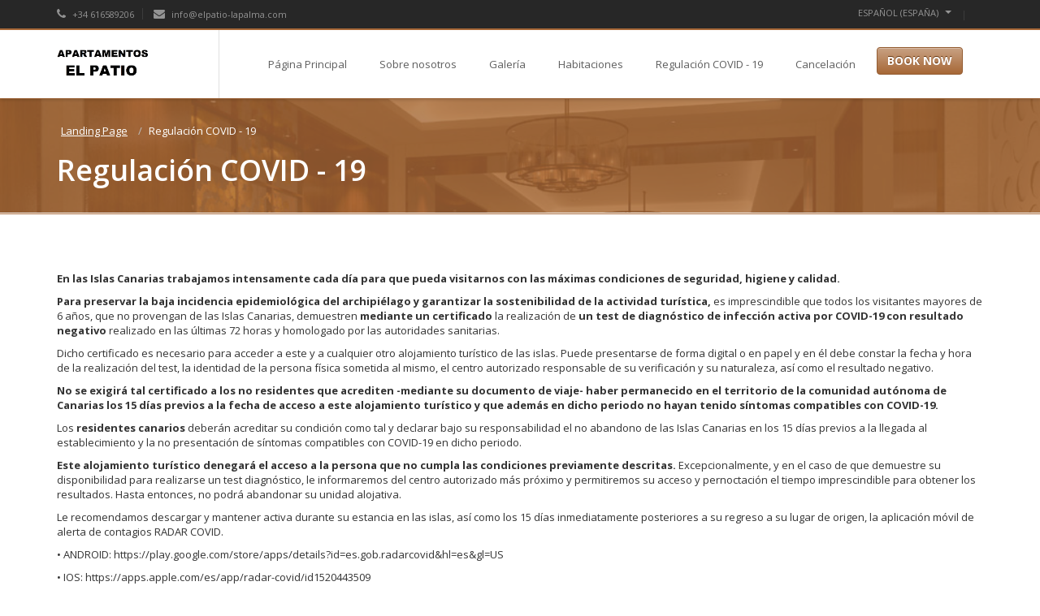

--- FILE ---
content_type: text/html; charset=utf-8
request_url: http://www.apartamentoselpatio.com/pages/regulacion-covid---19
body_size: 16139
content:
<!DOCTYPE HTML>
<html>
  <head>
    <meta charset="utf-8">
<script type="text/javascript">window.NREUM||(NREUM={});NREUM.info={"beacon":"bam.nr-data.net","errorBeacon":"bam.nr-data.net","licenseKey":"7e5b706196","applicationID":"2818502","transactionName":"IF1cFUBaDQ8ASh5HRRFXV05RWBI8BldfQFANRh0TV1sFBhdnWUBYDw==","queueTime":0,"applicationTime":171,"agent":""}</script>
<script type="text/javascript">(window.NREUM||(NREUM={})).init={ajax:{deny_list:["bam.nr-data.net"]},feature_flags:["soft_nav"]};(window.NREUM||(NREUM={})).loader_config={licenseKey:"7e5b706196",applicationID:"2818502",browserID:"2818517"};;/*! For license information please see nr-loader-rum-1.308.0.min.js.LICENSE.txt */
(()=>{var e,t,r={163:(e,t,r)=>{"use strict";r.d(t,{j:()=>E});var n=r(384),i=r(1741);var a=r(2555);r(860).K7.genericEvents;const s="experimental.resources",o="register",c=e=>{if(!e||"string"!=typeof e)return!1;try{document.createDocumentFragment().querySelector(e)}catch{return!1}return!0};var d=r(2614),u=r(944),l=r(8122);const f="[data-nr-mask]",g=e=>(0,l.a)(e,(()=>{const e={feature_flags:[],experimental:{allow_registered_children:!1,resources:!1},mask_selector:"*",block_selector:"[data-nr-block]",mask_input_options:{color:!1,date:!1,"datetime-local":!1,email:!1,month:!1,number:!1,range:!1,search:!1,tel:!1,text:!1,time:!1,url:!1,week:!1,textarea:!1,select:!1,password:!0}};return{ajax:{deny_list:void 0,block_internal:!0,enabled:!0,autoStart:!0},api:{get allow_registered_children(){return e.feature_flags.includes(o)||e.experimental.allow_registered_children},set allow_registered_children(t){e.experimental.allow_registered_children=t},duplicate_registered_data:!1},browser_consent_mode:{enabled:!1},distributed_tracing:{enabled:void 0,exclude_newrelic_header:void 0,cors_use_newrelic_header:void 0,cors_use_tracecontext_headers:void 0,allowed_origins:void 0},get feature_flags(){return e.feature_flags},set feature_flags(t){e.feature_flags=t},generic_events:{enabled:!0,autoStart:!0},harvest:{interval:30},jserrors:{enabled:!0,autoStart:!0},logging:{enabled:!0,autoStart:!0},metrics:{enabled:!0,autoStart:!0},obfuscate:void 0,page_action:{enabled:!0},page_view_event:{enabled:!0,autoStart:!0},page_view_timing:{enabled:!0,autoStart:!0},performance:{capture_marks:!1,capture_measures:!1,capture_detail:!0,resources:{get enabled(){return e.feature_flags.includes(s)||e.experimental.resources},set enabled(t){e.experimental.resources=t},asset_types:[],first_party_domains:[],ignore_newrelic:!0}},privacy:{cookies_enabled:!0},proxy:{assets:void 0,beacon:void 0},session:{expiresMs:d.wk,inactiveMs:d.BB},session_replay:{autoStart:!0,enabled:!1,preload:!1,sampling_rate:10,error_sampling_rate:100,collect_fonts:!1,inline_images:!1,fix_stylesheets:!0,mask_all_inputs:!0,get mask_text_selector(){return e.mask_selector},set mask_text_selector(t){c(t)?e.mask_selector="".concat(t,",").concat(f):""===t||null===t?e.mask_selector=f:(0,u.R)(5,t)},get block_class(){return"nr-block"},get ignore_class(){return"nr-ignore"},get mask_text_class(){return"nr-mask"},get block_selector(){return e.block_selector},set block_selector(t){c(t)?e.block_selector+=",".concat(t):""!==t&&(0,u.R)(6,t)},get mask_input_options(){return e.mask_input_options},set mask_input_options(t){t&&"object"==typeof t?e.mask_input_options={...t,password:!0}:(0,u.R)(7,t)}},session_trace:{enabled:!0,autoStart:!0},soft_navigations:{enabled:!0,autoStart:!0},spa:{enabled:!0,autoStart:!0},ssl:void 0,user_actions:{enabled:!0,elementAttributes:["id","className","tagName","type"]}}})());var p=r(6154),m=r(9324);let h=0;const v={buildEnv:m.F3,distMethod:m.Xs,version:m.xv,originTime:p.WN},b={consented:!1},y={appMetadata:{},get consented(){return this.session?.state?.consent||b.consented},set consented(e){b.consented=e},customTransaction:void 0,denyList:void 0,disabled:!1,harvester:void 0,isolatedBacklog:!1,isRecording:!1,loaderType:void 0,maxBytes:3e4,obfuscator:void 0,onerror:void 0,ptid:void 0,releaseIds:{},session:void 0,timeKeeper:void 0,registeredEntities:[],jsAttributesMetadata:{bytes:0},get harvestCount(){return++h}},_=e=>{const t=(0,l.a)(e,y),r=Object.keys(v).reduce((e,t)=>(e[t]={value:v[t],writable:!1,configurable:!0,enumerable:!0},e),{});return Object.defineProperties(t,r)};var w=r(5701);const x=e=>{const t=e.startsWith("http");e+="/",r.p=t?e:"https://"+e};var R=r(7836),k=r(3241);const A={accountID:void 0,trustKey:void 0,agentID:void 0,licenseKey:void 0,applicationID:void 0,xpid:void 0},S=e=>(0,l.a)(e,A),T=new Set;function E(e,t={},r,s){let{init:o,info:c,loader_config:d,runtime:u={},exposed:l=!0}=t;if(!c){const e=(0,n.pV)();o=e.init,c=e.info,d=e.loader_config}e.init=g(o||{}),e.loader_config=S(d||{}),c.jsAttributes??={},p.bv&&(c.jsAttributes.isWorker=!0),e.info=(0,a.D)(c);const f=e.init,m=[c.beacon,c.errorBeacon];T.has(e.agentIdentifier)||(f.proxy.assets&&(x(f.proxy.assets),m.push(f.proxy.assets)),f.proxy.beacon&&m.push(f.proxy.beacon),e.beacons=[...m],function(e){const t=(0,n.pV)();Object.getOwnPropertyNames(i.W.prototype).forEach(r=>{const n=i.W.prototype[r];if("function"!=typeof n||"constructor"===n)return;let a=t[r];e[r]&&!1!==e.exposed&&"micro-agent"!==e.runtime?.loaderType&&(t[r]=(...t)=>{const n=e[r](...t);return a?a(...t):n})})}(e),(0,n.US)("activatedFeatures",w.B)),u.denyList=[...f.ajax.deny_list||[],...f.ajax.block_internal?m:[]],u.ptid=e.agentIdentifier,u.loaderType=r,e.runtime=_(u),T.has(e.agentIdentifier)||(e.ee=R.ee.get(e.agentIdentifier),e.exposed=l,(0,k.W)({agentIdentifier:e.agentIdentifier,drained:!!w.B?.[e.agentIdentifier],type:"lifecycle",name:"initialize",feature:void 0,data:e.config})),T.add(e.agentIdentifier)}},384:(e,t,r)=>{"use strict";r.d(t,{NT:()=>s,US:()=>u,Zm:()=>o,bQ:()=>d,dV:()=>c,pV:()=>l});var n=r(6154),i=r(1863),a=r(1910);const s={beacon:"bam.nr-data.net",errorBeacon:"bam.nr-data.net"};function o(){return n.gm.NREUM||(n.gm.NREUM={}),void 0===n.gm.newrelic&&(n.gm.newrelic=n.gm.NREUM),n.gm.NREUM}function c(){let e=o();return e.o||(e.o={ST:n.gm.setTimeout,SI:n.gm.setImmediate||n.gm.setInterval,CT:n.gm.clearTimeout,XHR:n.gm.XMLHttpRequest,REQ:n.gm.Request,EV:n.gm.Event,PR:n.gm.Promise,MO:n.gm.MutationObserver,FETCH:n.gm.fetch,WS:n.gm.WebSocket},(0,a.i)(...Object.values(e.o))),e}function d(e,t){let r=o();r.initializedAgents??={},t.initializedAt={ms:(0,i.t)(),date:new Date},r.initializedAgents[e]=t}function u(e,t){o()[e]=t}function l(){return function(){let e=o();const t=e.info||{};e.info={beacon:s.beacon,errorBeacon:s.errorBeacon,...t}}(),function(){let e=o();const t=e.init||{};e.init={...t}}(),c(),function(){let e=o();const t=e.loader_config||{};e.loader_config={...t}}(),o()}},782:(e,t,r)=>{"use strict";r.d(t,{T:()=>n});const n=r(860).K7.pageViewTiming},860:(e,t,r)=>{"use strict";r.d(t,{$J:()=>u,K7:()=>c,P3:()=>d,XX:()=>i,Yy:()=>o,df:()=>a,qY:()=>n,v4:()=>s});const n="events",i="jserrors",a="browser/blobs",s="rum",o="browser/logs",c={ajax:"ajax",genericEvents:"generic_events",jserrors:i,logging:"logging",metrics:"metrics",pageAction:"page_action",pageViewEvent:"page_view_event",pageViewTiming:"page_view_timing",sessionReplay:"session_replay",sessionTrace:"session_trace",softNav:"soft_navigations",spa:"spa"},d={[c.pageViewEvent]:1,[c.pageViewTiming]:2,[c.metrics]:3,[c.jserrors]:4,[c.spa]:5,[c.ajax]:6,[c.sessionTrace]:7,[c.softNav]:8,[c.sessionReplay]:9,[c.logging]:10,[c.genericEvents]:11},u={[c.pageViewEvent]:s,[c.pageViewTiming]:n,[c.ajax]:n,[c.spa]:n,[c.softNav]:n,[c.metrics]:i,[c.jserrors]:i,[c.sessionTrace]:a,[c.sessionReplay]:a,[c.logging]:o,[c.genericEvents]:"ins"}},944:(e,t,r)=>{"use strict";r.d(t,{R:()=>i});var n=r(3241);function i(e,t){"function"==typeof console.debug&&(console.debug("New Relic Warning: https://github.com/newrelic/newrelic-browser-agent/blob/main/docs/warning-codes.md#".concat(e),t),(0,n.W)({agentIdentifier:null,drained:null,type:"data",name:"warn",feature:"warn",data:{code:e,secondary:t}}))}},1687:(e,t,r)=>{"use strict";r.d(t,{Ak:()=>d,Ze:()=>f,x3:()=>u});var n=r(3241),i=r(7836),a=r(3606),s=r(860),o=r(2646);const c={};function d(e,t){const r={staged:!1,priority:s.P3[t]||0};l(e),c[e].get(t)||c[e].set(t,r)}function u(e,t){e&&c[e]&&(c[e].get(t)&&c[e].delete(t),p(e,t,!1),c[e].size&&g(e))}function l(e){if(!e)throw new Error("agentIdentifier required");c[e]||(c[e]=new Map)}function f(e="",t="feature",r=!1){if(l(e),!e||!c[e].get(t)||r)return p(e,t);c[e].get(t).staged=!0,g(e)}function g(e){const t=Array.from(c[e]);t.every(([e,t])=>t.staged)&&(t.sort((e,t)=>e[1].priority-t[1].priority),t.forEach(([t])=>{c[e].delete(t),p(e,t)}))}function p(e,t,r=!0){const s=e?i.ee.get(e):i.ee,c=a.i.handlers;if(!s.aborted&&s.backlog&&c){if((0,n.W)({agentIdentifier:e,type:"lifecycle",name:"drain",feature:t}),r){const e=s.backlog[t],r=c[t];if(r){for(let t=0;e&&t<e.length;++t)m(e[t],r);Object.entries(r).forEach(([e,t])=>{Object.values(t||{}).forEach(t=>{t[0]?.on&&t[0]?.context()instanceof o.y&&t[0].on(e,t[1])})})}}s.isolatedBacklog||delete c[t],s.backlog[t]=null,s.emit("drain-"+t,[])}}function m(e,t){var r=e[1];Object.values(t[r]||{}).forEach(t=>{var r=e[0];if(t[0]===r){var n=t[1],i=e[3],a=e[2];n.apply(i,a)}})}},1738:(e,t,r)=>{"use strict";r.d(t,{U:()=>g,Y:()=>f});var n=r(3241),i=r(9908),a=r(1863),s=r(944),o=r(5701),c=r(3969),d=r(8362),u=r(860),l=r(4261);function f(e,t,r,a){const f=a||r;!f||f[e]&&f[e]!==d.d.prototype[e]||(f[e]=function(){(0,i.p)(c.xV,["API/"+e+"/called"],void 0,u.K7.metrics,r.ee),(0,n.W)({agentIdentifier:r.agentIdentifier,drained:!!o.B?.[r.agentIdentifier],type:"data",name:"api",feature:l.Pl+e,data:{}});try{return t.apply(this,arguments)}catch(e){(0,s.R)(23,e)}})}function g(e,t,r,n,s){const o=e.info;null===r?delete o.jsAttributes[t]:o.jsAttributes[t]=r,(s||null===r)&&(0,i.p)(l.Pl+n,[(0,a.t)(),t,r],void 0,"session",e.ee)}},1741:(e,t,r)=>{"use strict";r.d(t,{W:()=>a});var n=r(944),i=r(4261);class a{#e(e,...t){if(this[e]!==a.prototype[e])return this[e](...t);(0,n.R)(35,e)}addPageAction(e,t){return this.#e(i.hG,e,t)}register(e){return this.#e(i.eY,e)}recordCustomEvent(e,t){return this.#e(i.fF,e,t)}setPageViewName(e,t){return this.#e(i.Fw,e,t)}setCustomAttribute(e,t,r){return this.#e(i.cD,e,t,r)}noticeError(e,t){return this.#e(i.o5,e,t)}setUserId(e,t=!1){return this.#e(i.Dl,e,t)}setApplicationVersion(e){return this.#e(i.nb,e)}setErrorHandler(e){return this.#e(i.bt,e)}addRelease(e,t){return this.#e(i.k6,e,t)}log(e,t){return this.#e(i.$9,e,t)}start(){return this.#e(i.d3)}finished(e){return this.#e(i.BL,e)}recordReplay(){return this.#e(i.CH)}pauseReplay(){return this.#e(i.Tb)}addToTrace(e){return this.#e(i.U2,e)}setCurrentRouteName(e){return this.#e(i.PA,e)}interaction(e){return this.#e(i.dT,e)}wrapLogger(e,t,r){return this.#e(i.Wb,e,t,r)}measure(e,t){return this.#e(i.V1,e,t)}consent(e){return this.#e(i.Pv,e)}}},1863:(e,t,r)=>{"use strict";function n(){return Math.floor(performance.now())}r.d(t,{t:()=>n})},1910:(e,t,r)=>{"use strict";r.d(t,{i:()=>a});var n=r(944);const i=new Map;function a(...e){return e.every(e=>{if(i.has(e))return i.get(e);const t="function"==typeof e?e.toString():"",r=t.includes("[native code]"),a=t.includes("nrWrapper");return r||a||(0,n.R)(64,e?.name||t),i.set(e,r),r})}},2555:(e,t,r)=>{"use strict";r.d(t,{D:()=>o,f:()=>s});var n=r(384),i=r(8122);const a={beacon:n.NT.beacon,errorBeacon:n.NT.errorBeacon,licenseKey:void 0,applicationID:void 0,sa:void 0,queueTime:void 0,applicationTime:void 0,ttGuid:void 0,user:void 0,account:void 0,product:void 0,extra:void 0,jsAttributes:{},userAttributes:void 0,atts:void 0,transactionName:void 0,tNamePlain:void 0};function s(e){try{return!!e.licenseKey&&!!e.errorBeacon&&!!e.applicationID}catch(e){return!1}}const o=e=>(0,i.a)(e,a)},2614:(e,t,r)=>{"use strict";r.d(t,{BB:()=>s,H3:()=>n,g:()=>d,iL:()=>c,tS:()=>o,uh:()=>i,wk:()=>a});const n="NRBA",i="SESSION",a=144e5,s=18e5,o={STARTED:"session-started",PAUSE:"session-pause",RESET:"session-reset",RESUME:"session-resume",UPDATE:"session-update"},c={SAME_TAB:"same-tab",CROSS_TAB:"cross-tab"},d={OFF:0,FULL:1,ERROR:2}},2646:(e,t,r)=>{"use strict";r.d(t,{y:()=>n});class n{constructor(e){this.contextId=e}}},2843:(e,t,r)=>{"use strict";r.d(t,{G:()=>a,u:()=>i});var n=r(3878);function i(e,t=!1,r,i){(0,n.DD)("visibilitychange",function(){if(t)return void("hidden"===document.visibilityState&&e());e(document.visibilityState)},r,i)}function a(e,t,r){(0,n.sp)("pagehide",e,t,r)}},3241:(e,t,r)=>{"use strict";r.d(t,{W:()=>a});var n=r(6154);const i="newrelic";function a(e={}){try{n.gm.dispatchEvent(new CustomEvent(i,{detail:e}))}catch(e){}}},3606:(e,t,r)=>{"use strict";r.d(t,{i:()=>a});var n=r(9908);a.on=s;var i=a.handlers={};function a(e,t,r,a){s(a||n.d,i,e,t,r)}function s(e,t,r,i,a){a||(a="feature"),e||(e=n.d);var s=t[a]=t[a]||{};(s[r]=s[r]||[]).push([e,i])}},3878:(e,t,r)=>{"use strict";function n(e,t){return{capture:e,passive:!1,signal:t}}function i(e,t,r=!1,i){window.addEventListener(e,t,n(r,i))}function a(e,t,r=!1,i){document.addEventListener(e,t,n(r,i))}r.d(t,{DD:()=>a,jT:()=>n,sp:()=>i})},3969:(e,t,r)=>{"use strict";r.d(t,{TZ:()=>n,XG:()=>o,rs:()=>i,xV:()=>s,z_:()=>a});const n=r(860).K7.metrics,i="sm",a="cm",s="storeSupportabilityMetrics",o="storeEventMetrics"},4234:(e,t,r)=>{"use strict";r.d(t,{W:()=>a});var n=r(7836),i=r(1687);class a{constructor(e,t){this.agentIdentifier=e,this.ee=n.ee.get(e),this.featureName=t,this.blocked=!1}deregisterDrain(){(0,i.x3)(this.agentIdentifier,this.featureName)}}},4261:(e,t,r)=>{"use strict";r.d(t,{$9:()=>d,BL:()=>o,CH:()=>g,Dl:()=>_,Fw:()=>y,PA:()=>h,Pl:()=>n,Pv:()=>k,Tb:()=>l,U2:()=>a,V1:()=>R,Wb:()=>x,bt:()=>b,cD:()=>v,d3:()=>w,dT:()=>c,eY:()=>p,fF:()=>f,hG:()=>i,k6:()=>s,nb:()=>m,o5:()=>u});const n="api-",i="addPageAction",a="addToTrace",s="addRelease",o="finished",c="interaction",d="log",u="noticeError",l="pauseReplay",f="recordCustomEvent",g="recordReplay",p="register",m="setApplicationVersion",h="setCurrentRouteName",v="setCustomAttribute",b="setErrorHandler",y="setPageViewName",_="setUserId",w="start",x="wrapLogger",R="measure",k="consent"},5289:(e,t,r)=>{"use strict";r.d(t,{GG:()=>s,Qr:()=>c,sB:()=>o});var n=r(3878),i=r(6389);function a(){return"undefined"==typeof document||"complete"===document.readyState}function s(e,t){if(a())return e();const r=(0,i.J)(e),s=setInterval(()=>{a()&&(clearInterval(s),r())},500);(0,n.sp)("load",r,t)}function o(e){if(a())return e();(0,n.DD)("DOMContentLoaded",e)}function c(e){if(a())return e();(0,n.sp)("popstate",e)}},5607:(e,t,r)=>{"use strict";r.d(t,{W:()=>n});const n=(0,r(9566).bz)()},5701:(e,t,r)=>{"use strict";r.d(t,{B:()=>a,t:()=>s});var n=r(3241);const i=new Set,a={};function s(e,t){const r=t.agentIdentifier;a[r]??={},e&&"object"==typeof e&&(i.has(r)||(t.ee.emit("rumresp",[e]),a[r]=e,i.add(r),(0,n.W)({agentIdentifier:r,loaded:!0,drained:!0,type:"lifecycle",name:"load",feature:void 0,data:e})))}},6154:(e,t,r)=>{"use strict";r.d(t,{OF:()=>c,RI:()=>i,WN:()=>u,bv:()=>a,eN:()=>l,gm:()=>s,mw:()=>o,sb:()=>d});var n=r(1863);const i="undefined"!=typeof window&&!!window.document,a="undefined"!=typeof WorkerGlobalScope&&("undefined"!=typeof self&&self instanceof WorkerGlobalScope&&self.navigator instanceof WorkerNavigator||"undefined"!=typeof globalThis&&globalThis instanceof WorkerGlobalScope&&globalThis.navigator instanceof WorkerNavigator),s=i?window:"undefined"!=typeof WorkerGlobalScope&&("undefined"!=typeof self&&self instanceof WorkerGlobalScope&&self||"undefined"!=typeof globalThis&&globalThis instanceof WorkerGlobalScope&&globalThis),o=Boolean("hidden"===s?.document?.visibilityState),c=/iPad|iPhone|iPod/.test(s.navigator?.userAgent),d=c&&"undefined"==typeof SharedWorker,u=((()=>{const e=s.navigator?.userAgent?.match(/Firefox[/\s](\d+\.\d+)/);Array.isArray(e)&&e.length>=2&&e[1]})(),Date.now()-(0,n.t)()),l=()=>"undefined"!=typeof PerformanceNavigationTiming&&s?.performance?.getEntriesByType("navigation")?.[0]?.responseStart},6389:(e,t,r)=>{"use strict";function n(e,t=500,r={}){const n=r?.leading||!1;let i;return(...r)=>{n&&void 0===i&&(e.apply(this,r),i=setTimeout(()=>{i=clearTimeout(i)},t)),n||(clearTimeout(i),i=setTimeout(()=>{e.apply(this,r)},t))}}function i(e){let t=!1;return(...r)=>{t||(t=!0,e.apply(this,r))}}r.d(t,{J:()=>i,s:()=>n})},6630:(e,t,r)=>{"use strict";r.d(t,{T:()=>n});const n=r(860).K7.pageViewEvent},7699:(e,t,r)=>{"use strict";r.d(t,{It:()=>a,KC:()=>o,No:()=>i,qh:()=>s});var n=r(860);const i=16e3,a=1e6,s="SESSION_ERROR",o={[n.K7.logging]:!0,[n.K7.genericEvents]:!1,[n.K7.jserrors]:!1,[n.K7.ajax]:!1}},7836:(e,t,r)=>{"use strict";r.d(t,{P:()=>o,ee:()=>c});var n=r(384),i=r(8990),a=r(2646),s=r(5607);const o="nr@context:".concat(s.W),c=function e(t,r){var n={},s={},u={},l=!1;try{l=16===r.length&&d.initializedAgents?.[r]?.runtime.isolatedBacklog}catch(e){}var f={on:p,addEventListener:p,removeEventListener:function(e,t){var r=n[e];if(!r)return;for(var i=0;i<r.length;i++)r[i]===t&&r.splice(i,1)},emit:function(e,r,n,i,a){!1!==a&&(a=!0);if(c.aborted&&!i)return;t&&a&&t.emit(e,r,n);var o=g(n);m(e).forEach(e=>{e.apply(o,r)});var d=v()[s[e]];d&&d.push([f,e,r,o]);return o},get:h,listeners:m,context:g,buffer:function(e,t){const r=v();if(t=t||"feature",f.aborted)return;Object.entries(e||{}).forEach(([e,n])=>{s[n]=t,t in r||(r[t]=[])})},abort:function(){f._aborted=!0,Object.keys(f.backlog).forEach(e=>{delete f.backlog[e]})},isBuffering:function(e){return!!v()[s[e]]},debugId:r,backlog:l?{}:t&&"object"==typeof t.backlog?t.backlog:{},isolatedBacklog:l};return Object.defineProperty(f,"aborted",{get:()=>{let e=f._aborted||!1;return e||(t&&(e=t.aborted),e)}}),f;function g(e){return e&&e instanceof a.y?e:e?(0,i.I)(e,o,()=>new a.y(o)):new a.y(o)}function p(e,t){n[e]=m(e).concat(t)}function m(e){return n[e]||[]}function h(t){return u[t]=u[t]||e(f,t)}function v(){return f.backlog}}(void 0,"globalEE"),d=(0,n.Zm)();d.ee||(d.ee=c)},8122:(e,t,r)=>{"use strict";r.d(t,{a:()=>i});var n=r(944);function i(e,t){try{if(!e||"object"!=typeof e)return(0,n.R)(3);if(!t||"object"!=typeof t)return(0,n.R)(4);const r=Object.create(Object.getPrototypeOf(t),Object.getOwnPropertyDescriptors(t)),a=0===Object.keys(r).length?e:r;for(let s in a)if(void 0!==e[s])try{if(null===e[s]){r[s]=null;continue}Array.isArray(e[s])&&Array.isArray(t[s])?r[s]=Array.from(new Set([...e[s],...t[s]])):"object"==typeof e[s]&&"object"==typeof t[s]?r[s]=i(e[s],t[s]):r[s]=e[s]}catch(e){r[s]||(0,n.R)(1,e)}return r}catch(e){(0,n.R)(2,e)}}},8362:(e,t,r)=>{"use strict";r.d(t,{d:()=>a});var n=r(9566),i=r(1741);class a extends i.W{agentIdentifier=(0,n.LA)(16)}},8374:(e,t,r)=>{r.nc=(()=>{try{return document?.currentScript?.nonce}catch(e){}return""})()},8990:(e,t,r)=>{"use strict";r.d(t,{I:()=>i});var n=Object.prototype.hasOwnProperty;function i(e,t,r){if(n.call(e,t))return e[t];var i=r();if(Object.defineProperty&&Object.keys)try{return Object.defineProperty(e,t,{value:i,writable:!0,enumerable:!1}),i}catch(e){}return e[t]=i,i}},9324:(e,t,r)=>{"use strict";r.d(t,{F3:()=>i,Xs:()=>a,xv:()=>n});const n="1.308.0",i="PROD",a="CDN"},9566:(e,t,r)=>{"use strict";r.d(t,{LA:()=>o,bz:()=>s});var n=r(6154);const i="xxxxxxxx-xxxx-4xxx-yxxx-xxxxxxxxxxxx";function a(e,t){return e?15&e[t]:16*Math.random()|0}function s(){const e=n.gm?.crypto||n.gm?.msCrypto;let t,r=0;return e&&e.getRandomValues&&(t=e.getRandomValues(new Uint8Array(30))),i.split("").map(e=>"x"===e?a(t,r++).toString(16):"y"===e?(3&a()|8).toString(16):e).join("")}function o(e){const t=n.gm?.crypto||n.gm?.msCrypto;let r,i=0;t&&t.getRandomValues&&(r=t.getRandomValues(new Uint8Array(e)));const s=[];for(var o=0;o<e;o++)s.push(a(r,i++).toString(16));return s.join("")}},9908:(e,t,r)=>{"use strict";r.d(t,{d:()=>n,p:()=>i});var n=r(7836).ee.get("handle");function i(e,t,r,i,a){a?(a.buffer([e],i),a.emit(e,t,r)):(n.buffer([e],i),n.emit(e,t,r))}}},n={};function i(e){var t=n[e];if(void 0!==t)return t.exports;var a=n[e]={exports:{}};return r[e](a,a.exports,i),a.exports}i.m=r,i.d=(e,t)=>{for(var r in t)i.o(t,r)&&!i.o(e,r)&&Object.defineProperty(e,r,{enumerable:!0,get:t[r]})},i.f={},i.e=e=>Promise.all(Object.keys(i.f).reduce((t,r)=>(i.f[r](e,t),t),[])),i.u=e=>"nr-rum-1.308.0.min.js",i.o=(e,t)=>Object.prototype.hasOwnProperty.call(e,t),e={},t="NRBA-1.308.0.PROD:",i.l=(r,n,a,s)=>{if(e[r])e[r].push(n);else{var o,c;if(void 0!==a)for(var d=document.getElementsByTagName("script"),u=0;u<d.length;u++){var l=d[u];if(l.getAttribute("src")==r||l.getAttribute("data-webpack")==t+a){o=l;break}}if(!o){c=!0;var f={296:"sha512-+MIMDsOcckGXa1EdWHqFNv7P+JUkd5kQwCBr3KE6uCvnsBNUrdSt4a/3/L4j4TxtnaMNjHpza2/erNQbpacJQA=="};(o=document.createElement("script")).charset="utf-8",i.nc&&o.setAttribute("nonce",i.nc),o.setAttribute("data-webpack",t+a),o.src=r,0!==o.src.indexOf(window.location.origin+"/")&&(o.crossOrigin="anonymous"),f[s]&&(o.integrity=f[s])}e[r]=[n];var g=(t,n)=>{o.onerror=o.onload=null,clearTimeout(p);var i=e[r];if(delete e[r],o.parentNode&&o.parentNode.removeChild(o),i&&i.forEach(e=>e(n)),t)return t(n)},p=setTimeout(g.bind(null,void 0,{type:"timeout",target:o}),12e4);o.onerror=g.bind(null,o.onerror),o.onload=g.bind(null,o.onload),c&&document.head.appendChild(o)}},i.r=e=>{"undefined"!=typeof Symbol&&Symbol.toStringTag&&Object.defineProperty(e,Symbol.toStringTag,{value:"Module"}),Object.defineProperty(e,"__esModule",{value:!0})},i.p="https://js-agent.newrelic.com/",(()=>{var e={374:0,840:0};i.f.j=(t,r)=>{var n=i.o(e,t)?e[t]:void 0;if(0!==n)if(n)r.push(n[2]);else{var a=new Promise((r,i)=>n=e[t]=[r,i]);r.push(n[2]=a);var s=i.p+i.u(t),o=new Error;i.l(s,r=>{if(i.o(e,t)&&(0!==(n=e[t])&&(e[t]=void 0),n)){var a=r&&("load"===r.type?"missing":r.type),s=r&&r.target&&r.target.src;o.message="Loading chunk "+t+" failed: ("+a+": "+s+")",o.name="ChunkLoadError",o.type=a,o.request=s,n[1](o)}},"chunk-"+t,t)}};var t=(t,r)=>{var n,a,[s,o,c]=r,d=0;if(s.some(t=>0!==e[t])){for(n in o)i.o(o,n)&&(i.m[n]=o[n]);if(c)c(i)}for(t&&t(r);d<s.length;d++)a=s[d],i.o(e,a)&&e[a]&&e[a][0](),e[a]=0},r=self["webpackChunk:NRBA-1.308.0.PROD"]=self["webpackChunk:NRBA-1.308.0.PROD"]||[];r.forEach(t.bind(null,0)),r.push=t.bind(null,r.push.bind(r))})(),(()=>{"use strict";i(8374);var e=i(8362),t=i(860);const r=Object.values(t.K7);var n=i(163);var a=i(9908),s=i(1863),o=i(4261),c=i(1738);var d=i(1687),u=i(4234),l=i(5289),f=i(6154),g=i(944),p=i(384);const m=e=>f.RI&&!0===e?.privacy.cookies_enabled;function h(e){return!!(0,p.dV)().o.MO&&m(e)&&!0===e?.session_trace.enabled}var v=i(6389),b=i(7699);class y extends u.W{constructor(e,t){super(e.agentIdentifier,t),this.agentRef=e,this.abortHandler=void 0,this.featAggregate=void 0,this.loadedSuccessfully=void 0,this.onAggregateImported=new Promise(e=>{this.loadedSuccessfully=e}),this.deferred=Promise.resolve(),!1===e.init[this.featureName].autoStart?this.deferred=new Promise((t,r)=>{this.ee.on("manual-start-all",(0,v.J)(()=>{(0,d.Ak)(e.agentIdentifier,this.featureName),t()}))}):(0,d.Ak)(e.agentIdentifier,t)}importAggregator(e,t,r={}){if(this.featAggregate)return;const n=async()=>{let n;await this.deferred;try{if(m(e.init)){const{setupAgentSession:t}=await i.e(296).then(i.bind(i,3305));n=t(e)}}catch(e){(0,g.R)(20,e),this.ee.emit("internal-error",[e]),(0,a.p)(b.qh,[e],void 0,this.featureName,this.ee)}try{if(!this.#t(this.featureName,n,e.init))return(0,d.Ze)(this.agentIdentifier,this.featureName),void this.loadedSuccessfully(!1);const{Aggregate:i}=await t();this.featAggregate=new i(e,r),e.runtime.harvester.initializedAggregates.push(this.featAggregate),this.loadedSuccessfully(!0)}catch(e){(0,g.R)(34,e),this.abortHandler?.(),(0,d.Ze)(this.agentIdentifier,this.featureName,!0),this.loadedSuccessfully(!1),this.ee&&this.ee.abort()}};f.RI?(0,l.GG)(()=>n(),!0):n()}#t(e,r,n){if(this.blocked)return!1;switch(e){case t.K7.sessionReplay:return h(n)&&!!r;case t.K7.sessionTrace:return!!r;default:return!0}}}var _=i(6630),w=i(2614),x=i(3241);class R extends y{static featureName=_.T;constructor(e){var t;super(e,_.T),this.setupInspectionEvents(e.agentIdentifier),t=e,(0,c.Y)(o.Fw,function(e,r){"string"==typeof e&&("/"!==e.charAt(0)&&(e="/"+e),t.runtime.customTransaction=(r||"http://custom.transaction")+e,(0,a.p)(o.Pl+o.Fw,[(0,s.t)()],void 0,void 0,t.ee))},t),this.importAggregator(e,()=>i.e(296).then(i.bind(i,3943)))}setupInspectionEvents(e){const t=(t,r)=>{t&&(0,x.W)({agentIdentifier:e,timeStamp:t.timeStamp,loaded:"complete"===t.target.readyState,type:"window",name:r,data:t.target.location+""})};(0,l.sB)(e=>{t(e,"DOMContentLoaded")}),(0,l.GG)(e=>{t(e,"load")}),(0,l.Qr)(e=>{t(e,"navigate")}),this.ee.on(w.tS.UPDATE,(t,r)=>{(0,x.W)({agentIdentifier:e,type:"lifecycle",name:"session",data:r})})}}class k extends e.d{constructor(e){var t;(super(),f.gm)?(this.features={},(0,p.bQ)(this.agentIdentifier,this),this.desiredFeatures=new Set(e.features||[]),this.desiredFeatures.add(R),(0,n.j)(this,e,e.loaderType||"agent"),t=this,(0,c.Y)(o.cD,function(e,r,n=!1){if("string"==typeof e){if(["string","number","boolean"].includes(typeof r)||null===r)return(0,c.U)(t,e,r,o.cD,n);(0,g.R)(40,typeof r)}else(0,g.R)(39,typeof e)},t),function(e){(0,c.Y)(o.Dl,function(t,r=!1){if("string"!=typeof t&&null!==t)return void(0,g.R)(41,typeof t);const n=e.info.jsAttributes["enduser.id"];r&&null!=n&&n!==t?(0,a.p)(o.Pl+"setUserIdAndResetSession",[t],void 0,"session",e.ee):(0,c.U)(e,"enduser.id",t,o.Dl,!0)},e)}(this),function(e){(0,c.Y)(o.nb,function(t){if("string"==typeof t||null===t)return(0,c.U)(e,"application.version",t,o.nb,!1);(0,g.R)(42,typeof t)},e)}(this),function(e){(0,c.Y)(o.d3,function(){e.ee.emit("manual-start-all")},e)}(this),function(e){(0,c.Y)(o.Pv,function(t=!0){if("boolean"==typeof t){if((0,a.p)(o.Pl+o.Pv,[t],void 0,"session",e.ee),e.runtime.consented=t,t){const t=e.features.page_view_event;t.onAggregateImported.then(e=>{const r=t.featAggregate;e&&!r.sentRum&&r.sendRum()})}}else(0,g.R)(65,typeof t)},e)}(this),this.run()):(0,g.R)(21)}get config(){return{info:this.info,init:this.init,loader_config:this.loader_config,runtime:this.runtime}}get api(){return this}run(){try{const e=function(e){const t={};return r.forEach(r=>{t[r]=!!e[r]?.enabled}),t}(this.init),n=[...this.desiredFeatures];n.sort((e,r)=>t.P3[e.featureName]-t.P3[r.featureName]),n.forEach(r=>{if(!e[r.featureName]&&r.featureName!==t.K7.pageViewEvent)return;if(r.featureName===t.K7.spa)return void(0,g.R)(67);const n=function(e){switch(e){case t.K7.ajax:return[t.K7.jserrors];case t.K7.sessionTrace:return[t.K7.ajax,t.K7.pageViewEvent];case t.K7.sessionReplay:return[t.K7.sessionTrace];case t.K7.pageViewTiming:return[t.K7.pageViewEvent];default:return[]}}(r.featureName).filter(e=>!(e in this.features));n.length>0&&(0,g.R)(36,{targetFeature:r.featureName,missingDependencies:n}),this.features[r.featureName]=new r(this)})}catch(e){(0,g.R)(22,e);for(const e in this.features)this.features[e].abortHandler?.();const t=(0,p.Zm)();delete t.initializedAgents[this.agentIdentifier]?.features,delete this.sharedAggregator;return t.ee.get(this.agentIdentifier).abort(),!1}}}var A=i(2843),S=i(782);class T extends y{static featureName=S.T;constructor(e){super(e,S.T),f.RI&&((0,A.u)(()=>(0,a.p)("docHidden",[(0,s.t)()],void 0,S.T,this.ee),!0),(0,A.G)(()=>(0,a.p)("winPagehide",[(0,s.t)()],void 0,S.T,this.ee)),this.importAggregator(e,()=>i.e(296).then(i.bind(i,2117))))}}var E=i(3969);class I extends y{static featureName=E.TZ;constructor(e){super(e,E.TZ),f.RI&&document.addEventListener("securitypolicyviolation",e=>{(0,a.p)(E.xV,["Generic/CSPViolation/Detected"],void 0,this.featureName,this.ee)}),this.importAggregator(e,()=>i.e(296).then(i.bind(i,9623)))}}new k({features:[R,T,I],loaderType:"lite"})})()})();</script>
    <title>Apartamentos El PATIO | Regulación COVID - 19</title>
    <meta name="viewport" content="width=device-width, initial-scale=1.0, maximum-scale=1.0, user-scalable=no">
	<link rel="shortcut icon" href="">
    <meta name="description" content="Apartamentos El PATIO - ">
    <meta name="title" content="Apartamentos El PATIO - Regulación COVID - 19">
    <!-- Stylesheets -->
    <link rel="stylesheet" href="//cdn-cms1.hotelrunner.com/cms_files/theme/660824727/css/animate.css?v=1484899882.0">
    <link rel="stylesheet" href="//cdn-cms4.hotelrunner.com/cms_files/theme/660824727/css/bootstrap.css?v=1484899886.0">
    <link rel="stylesheet" href="//cdn-cms6.hotelrunner.com/cms_files/theme/660824727/css/font-awesome.min.css?v=1484899889.0">
    <link rel="stylesheet" href="//cdn-cms0.hotelrunner.com/cms_files/theme/660824727/css/owl.carousel.css?v=1484899890.0">
    <link rel="stylesheet" href="//cdn-cms1.hotelrunner.com/cms_files/theme/660824727/css/owl.theme.css?v=1484899891.0">
    <link rel="stylesheet" href="//cdn-cms3.hotelrunner.com/cms_files/theme/660824727/css/prettyPhoto.css?v=1484899892.0">
    <link rel="stylesheet" href="//cdn-cms0.hotelrunner.com/cms_files/theme/660824727/css/smoothness/jquery-ui-1.10.4.custom.min.css?v=1484899932.0">
    <link rel="stylesheet" href="//cdn-cms4.hotelrunner.com/cms_files/theme/660824727/rs-plugin/css/settings.css?v=1484900042.0">
    <link rel="stylesheet" href="//cdn-cms5.hotelrunner.com/cms_files/theme/660824727/css/theme.css?v=1496649980.0">
    <link rel="stylesheet" href="//cdn-cms1.hotelrunner.com/cms_files/theme/660824727/css/colors/brown.css?v=1484899909.0">  

    <link rel="stylesheet" href="//cdn-cms4.hotelrunner.com/cms_files/theme/660824727/css/responsive.css?v=1491376136.0">
    <link rel="stylesheet" href="//fonts.googleapis.com/css?family=Open+Sans:400italic,600italic,400,600,700">
    
    <!--<link rel="stylesheet" href="//cdn-cms4.hotelrunner.com/cms_files/theme/660824727/hr_search_widget/search_widget.css?v=1582617480.0" type="text/css">

     Javascripts --> 
    <script type="text/javascript" src="//cdn-cms3.hotelrunner.com/cms_files/theme/660824727/js/jquery-1.11.0.min.js?v=1484899850.0"></script> 
    <script type="text/javascript" src="//cdn-cms1.hotelrunner.com/cms_files/theme/660824727/js/bootstrap.min.js?v=1484899847.0"></script> 
    <script type="text/javascript" src="//cdn-cms6.hotelrunner.com/cms_files/theme/660824727/js/bootstrap-hover-dropdown.min.js?v=1484899844.0"></script> 
    <script type="text/javascript" src="//cdn-cms6.hotelrunner.com/cms_files/theme/660824727/js/owl.carousel.min.js?v=1484899860.0"></script> 
    <script type="text/javascript" src="//cdn-cms2.hotelrunner.com/cms_files/theme/660824727/js/jquery.parallax-1.1.3.js?v=1484899856.0"></script>
    <script type="text/javascript" src="//cdn-cms1.hotelrunner.com/cms_files/theme/660824727/js/jquery.nicescroll.js?v=1484899855.0"></script>  
    <script type="text/javascript" src="//cdn-cms3.hotelrunner.com/cms_files/theme/660824727/js/jquery.prettyPhoto.js?v=1484899857.0"></script> 
    <script type="text/javascript" src="//cdn-cms4.hotelrunner.com/cms_files/theme/660824727/js/jquery-ui-1.10.4.custom.min.js?v=1484899851.0"></script> 
    <script type="text/javascript" src="//cdn-cms4.hotelrunner.com/cms_files/theme/660824727/js/jquery.sticky.js?v=1484899859.0"></script> 
    <script type="text/javascript" src="//cdn-cms0.hotelrunner.com/cms_files/theme/660824727/js/waypoints.min.js?v=1484899861.0"></script> 
    <script type="text/javascript" src="//cdn-cms0.hotelrunner.com/cms_files/theme/660824727/js/jquery.isotope.min.js?v=1484899854.0"></script> 

    <!-- GOOGLE MAPS API 
    <script type="text/javascript" src="//maps.googleapis.com/maps/api/js?key=AIzaSyBeAGxrKbNwopz9_ZshnBT3VXV2SwDYQk8&sensor=false"></script>-->

    <script type="text/javascript" src="//cdn-cms1.hotelrunner.com/cms_files/theme/660824727/rs-plugin/js/jquery.themepunch.tools.min.js?v=1484900136.0"></script> 
    <script type="text/javascript" src="//cdn-cms0.hotelrunner.com/cms_files/theme/660824727/rs-plugin/js/jquery.themepunch.revolution.min.js?v=1484900134.0"></script> 
    <script type="text/javascript" src="//cdn-cms2.hotelrunner.com/cms_files/theme/660824727/js/custom.js?v=1485157428.0"></script> 
    <!-- HTML5 Shim and Respond.js IE8 support of HTML5 elements and media queries -->
    <!-- WARNING: Respond.js doesn't work if you view the page via file:// -->
    <!--[if lt IE 9]>
<script src="https://oss.maxcdn.com/libs/html5shiv/3.7.0/html5shiv.js"></script>
<script src="https://oss.maxcdn.com/libs/respond.js/1.3.0/respond.min.js"></script>
<![endif]-->
    <link rel="stylesheet" media="screen" href="//cdn0.hotelrunner.com/assets/shared.booknow-61a3c14df632f9782e615bfbab3c83428ccd419a7ee67baea336cceb5c86605d.css" /><script src="//cdn1.hotelrunner.com/assets/widgets.booknow-7b3283c03acac29db0f9b2fc7e5f368f191744016d72692a576b80ec5aa62e7f.js"></script>
    
    
  <meta name="csrf-param" content="authenticity_token" />
<meta name="csrf-token" content="WPhu6ps/BkfmaBGjiN4tXfNAPhaswhyG4aTxWbkCNJqgkHZQ+0WVZdDBGSQS1DJRYRr/eCXuMtQbMiK8YEbW5Q==" /></head>


      <body>
        
        <!-- Top header -->
        <div id="top-header" data-section-id="header-45390">
          <div class="container">
            <div class="row">
              <div class="col-xs-6">
                <div class="th-text pull-left">
                  <div class="th-item"> <a href="tel:+34 616589206"><i class="fa fa-phone"></i> +34 616589206</a> </div>
                  <div class="th-item"> <a href="/cdn-cgi/l/email-protection#c2abaca4ad82a7aeb2a3b6abadefaea3b2a3aeafa3eca1adafe2"><i class="fa fa-envelope"></i> <span class="__cf_email__" data-cfemail="dfb6b1b9b09fbab3afbeabb6b0f2b3beafbeb3b2bef1bcb0b2">[email&#160;protected]</span> </a></div>
                </div>
              </div>
              <div class="col-xs-6">
                <div class="th-text pull-right">
                  <div class="th-item">
                    <div class="btn-group">
                      <button class="btn btn-default btn-xs dropdown-toggle js-activated" type="button" data-toggle="dropdown"> Español (España) <span class="caret"></span> </button>
                      <ul class="dropdown-menu">
                        <li> <a href="//apartamentos-el-patio-1.hotelrunner.com/pages/regulacion-covid---19">Español (España)</a> </li>
                        <li> <a href="//apartamentos-el-patio-1.hotelrunner.com/en-US/pages/regulacion-covid---19">English (US)</a> </li>
                        <li> <a href="//apartamentos-el-patio-1.hotelrunner.com/de-DE/pages/regulacion-covid---19">Deutsch</a> </li>
                      </ul>
                    </div>
                  </div>
                  <div class="th-item">
                    <div class="social-icons"> 
                    </div>
                  </div>
                </div>
              </div>
            </div>
          </div>
        </div>

        <!-- Header -->
        <header>
          <!-- Navigation -->
          <div class="navbar yamm navbar-default" id="sticky">
            <div class="container">
              <div class="navbar-header header-logo">
                <button type="button" data-toggle="collapse" data-target="#navbar-collapse-grid" class="navbar-toggle"> <span class="icon-bar"></span> <span class="icon-bar"></span> <span class="icon-bar"></span> </button>
                <a href="/" class="navbar-brand header-logo">         
                  <!-- Logo -->
                  <div id="logo"> 
                    <img id="default-logo" src="https://cdn-cms6.hotelrunner.com/cms_files/theme/383784828/page_blocks/uploaded_by_gallery/img-logo-705/LETRAS_EL_PATIO.png" alt="Apartamentos El PATIO" style="height:44px;"> 
                  </div>
                </a> 
              </div>
              <div id="navbar-collapse-grid" class="navbar-collapse collapse">
                <ul class="nav navbar-nav">
                  <li class="dropdown "> <a href="/">Página Principal</a></li>
                  <li class="dropdown "> <a href="/pages/about">Sobre nosotros</a></li>
                  <li class="dropdown "> <a href="/pages/gallery">Galería</a></li>
                  <li class="dropdown "> <a href="/pages/rooms-rates">Habitaciones</a></li>
                  <li class="dropdown "> <a href="/pages/regulacion-covid---19">Regulación COVID - 19</a></li>
                  <li class="dropdown "> <a href="/pages/Cancelacion">Cancelación</a></li>
                  <li class="dropdown "> <a href="/pages/contact">Contacto</a></li>

                </ul>
                
              </div>
              <div id="hr_b_button">
                
              </div>
              		
              

            </div>
            
          </div>
          <script data-cfasync="false" src="/cdn-cgi/scripts/5c5dd728/cloudflare-static/email-decode.min.js"></script><script>
var isMobile = {
    Android: function() {
        return navigator.userAgent.match(/Android/i);
    },
    BlackBerry: function() {
        return navigator.userAgent.match(/BlackBerry/i);
    },
    iOS: function() {
        return navigator.userAgent.match(/iPhone|iPad|iPod/i);
    },
    Opera: function() {
        return navigator.userAgent.match(/Opera Mini/i);
    },
    Windows: function() {
        return navigator.userAgent.match(/IEMobile/i);
    },
    any: function() {
        return (isMobile.Android() || isMobile.BlackBerry() || isMobile.iOS() || isMobile.Opera() || isMobile.Windows());
    }
};
/* if the device is not ios hide the download button */
if(!isMobile.iOS()){
  	var not_ios = `<a class="booking-widget btn btn-primary bookNowBtn" href="#">BOOK NOW</a>`;
	$('#hr_b_button').html(not_ios);
}
 else{
 		var ios_open =  `<a class="btn btn-primary bookNowBtn" href="/bv3/search">BOOK NOW</a>`;
   $('#hr_b_button').html(ios_open);
 }
</script>
        </header>



        <!-- Parallax Effect -->

<section class="parallax-effect" data-section-id="parallax-header-45392">
  <div id="parallax-pagetitle" style="background-image: url(https://d3c028om3gm6um.cloudfront.net/assets/photos/extra_large/fbaa31a9-cf3b-42e1-8c0b-88c0291c485d.jpg);">
    <div class="color-overlay"> 
      <!-- Page title -->
      <div class="container">
        <div class="row ">
          <div class="col-sm-12">
            <ol class="breadcrumb">
              <li><a href="/">Landing Page</a></li>
              <li class="active">Regulación COVID - 19</li>
            </ol>
            <h1>Regulación COVID - 19</h1>
          </div>
        </div>
      </div>
    </div>
  </div>
</section>
<!-- Parallax Effect -->
<script type="text/javascript">$(document).ready(function(){$('#parallax-pagetitle').parallax("50%", -0.55);});</script>



<div class="container">
  <div class="row"> 
    <!-- Blog -->
    <section class="blog mt50">
      <div class="col-md-12"> 
    
          <div class="row">
            <div class="col-sm-12 col-xs-12 meta">
              <h2></h2>
          
            </div>
            <div class="col-md-12">
             <p class="p1"><strong>En las Islas Canarias trabajamos intensamente cada d&iacute;a para que pueda visitarnos con las m&aacute;ximas condiciones de seguridad, higiene y calidad.</strong></p>
<p class="p1"><strong>Para preservar la baja incidencia epidemiol&oacute;gica del archipi&eacute;lago y garantizar la sostenibilidad de la actividad tur&iacute;stica, </strong>es imprescindible que todos los visitantes mayores de 6 a&ntilde;os, que no provengan de las Islas Canarias, demuestren <strong>mediante un certificado </strong>la realizaci&oacute;n de <strong>un test de diagn&oacute;stico de infecci&oacute;n activa por COVID-19 con resultado negativo </strong>realizado en las &uacute;ltimas 72 horas y homologado por las autoridades sanitarias.</p>
<p class="p1">Dicho certificado es necesario para acceder a este y a cualquier otro alojamiento tur&iacute;stico de las islas. Puede presentarse de forma digital o en papel y en &eacute;l debe constar la fecha y hora de la realizaci&oacute;n del test, la identidad de la persona f&iacute;sica sometida al mismo, el centro autorizado responsable de su verificaci&oacute;n y su naturaleza, as&iacute; como el resultado negativo.</p>
<p class="p1"><strong>No se exigir&aacute; tal certificado a los no residentes que acrediten -mediante su documento de viaje- haber permanecido en el territorio de la comunidad aut&oacute;noma de Canarias los 15 d&iacute;as previos a la fecha de acceso a este alojamiento tur&iacute;stico y que adem&aacute;s en dicho periodo no hayan tenido s&iacute;ntomas compatibles con COVID-19.</strong></p>
<p class="p1">Los <strong>residentes canarios </strong>deber&aacute;n acreditar su condici&oacute;n como tal y declarar bajo su responsabilidad el no abandono de las Islas Canarias en los 15 d&iacute;as previos a la llegada al establecimiento y la no presentaci&oacute;n de s&iacute;ntomas compatibles con COVID-19 en dicho periodo.</p>
<p class="p1"><strong>Este alojamiento tur&iacute;stico denegar&aacute; el acceso a la persona que no cumpla las condiciones previamente descritas. </strong>Excepcionalmente, y en el caso de que demuestre su disponibilidad para realizarse un test diagn&oacute;stico, le informaremos del centro autorizado m&aacute;s pr&oacute;ximo y permitiremos su acceso y pernoctaci&oacute;n el tiempo imprescindible para obtener los resultados. Hasta entonces, no podr&aacute; abandonar su unidad alojativa.</p>
<p class="p1">Le recomendamos descargar y mantener activa durante su estancia en las islas, as&iacute; como los 15 d&iacute;as inmediatamente posteriores a su regreso a su lugar de origen, la aplicaci&oacute;n m&oacute;vil de alerta de contagios RADAR COVID.</p>
<p class="p2">&bull; ANDROID: https://play.google.com/store/apps/details?id=es.gob.radarcovid&amp;hl=es&amp;gl=US</p>
<p class="p2"><span class="s1">&bull; </span>IOS: https://apps.apple.com/es/app/radar-covid/id1520443509</p>
<p>&nbsp;</p>
<p style="text-align: center;"><img src="https://cdn-cms5.hotelrunner.com/cms_files/theme/383784828/page_blocks/uploaded_by_gallery/Screen_Shot_2020-11-03_at_17.01.51.png?tmstmp=14955257" alt="" width="591" height="840" /></p>
            </div>
          </div>
      </div>
      
    </section>
  </div>
</div>

        
        <!-- Footer -->
        <footer  data-section-id="footer-45391">
          <div class="container">
            <div class="row">
              <div class="col-md-3 col-sm-3">
                 <h4></h4>
        		 <p></p>
              </div>
              <div class="col-md-3 col-sm-3">
                <ul>
          		  <h4>&nbsp;</h4>
                  <li><a href="/pages/about">Acerca de nosotros</a></li>
                  <li><a href="/pages/privacy-policy">Política de privacidad</a></li>
                  <li><a href="/pages/contact">Contacto</a></li>
                </ul>
              </div>
              <div class="col-md-3 col-sm-3">
                <h4>Últimas noticias</h4>
                <ul>
                </ul>
              </div>
              <div class="col-md-3 col-sm-3">
                <h4>Dirección</h4>
                <address>
                  <strong>Apartamentos El PATIO</strong><br>
                  
Convento 43 
38760 Los llanos de aridane, Santa Cruz de Tenerife 
España (ES)<br>
                  <abbr title="Teléfono">P:</abbr> <a href="tel:+34 616589206">+34 616589206</a><br>
                  <abbr title="FAX">F:</abbr> <a href="tel:"></a><br>
                  <abbr title="Correo electrónico">E:</abbr> <a href="/cdn-cgi/l/email-protection#cda4a3aba28da8a1bdacb9a4a2e0a1acbdaca1a0ace3aea2a0"><span class="__cf_email__" data-cfemail="244d4a424b6441485445504d4b09484554454849450a474b49">[email&#160;protected]</span></a><br>
                </address>
              </div>
            </div>
          </div>
          <div class="footer-bottom">
            <div class="container">
              <div class="row">
                <div class="col-xs-6">  </div>
                <div class="col-xs-6 text-right">
                  <ul>
                    <li><a href="https://hotelrunner.com/?utm_source=website_partner&utm_medium=footer&utm_campaign=website_builder">Powered by HotelRunner</a></li>
                  </ul>
                </div>
              </div>
            </div>
          </div>
        </footer>

        <!-- Go-top Button -->


        <!-- Go-top Button -->
        <div id="go-top"><i class="fa fa-angle-up fa-2x"></i></div>


      <!--<script type="text/javascript" src="//cdn-cms5.hotelrunner.com/cms_files/theme/660824727/hr_search_widget/search_widget.js?v=1582703632.0"></script>-->
      
      <script data-cfasync="false" src="/cdn-cgi/scripts/5c5dd728/cloudflare-static/email-decode.min.js"></script><script>
      $('.booking-widget').on("click", function () {
		if(window.location.protocol == 'https:'){
            window.location.href = window.location.origin + '/bv3/search';
        }else{
			window.location.href =  'https://apartamentos-el-patio-1.hotelrunner.com/bv3/search';
        }
        //HotelRunnerWidget.show(null);return false;
      });

      $('.room-thumb img.img-responsive').each(function () {
        if ($(this).attr('src') == "") {
          $(this).attr('src', '//cdn-cms1.hotelrunner.com/cms_files/theme/660824727/images/rooms/356x228.gif?v=1484899610.0') 
        }
      });
    </script>  
      <script defer src="https://static.cloudflareinsights.com/beacon.min.js/vcd15cbe7772f49c399c6a5babf22c1241717689176015" integrity="sha512-ZpsOmlRQV6y907TI0dKBHq9Md29nnaEIPlkf84rnaERnq6zvWvPUqr2ft8M1aS28oN72PdrCzSjY4U6VaAw1EQ==" data-cf-beacon='{"version":"2024.11.0","token":"a042e801b5d24231bc15a727fa13650a","r":1,"server_timing":{"name":{"cfCacheStatus":true,"cfEdge":true,"cfExtPri":true,"cfL4":true,"cfOrigin":true,"cfSpeedBrain":true},"location_startswith":null}}' crossorigin="anonymous"></script>
</body>
    
    
    <script>
//<![CDATA[
window.booknow_button_id = 'book_now_tab'
//]]>
</script>
    <script>
//<![CDATA[
window.booknow_button_url = '//apartamentos-el-patio-1.hotelrunner.com/bookingengine?locale=es-ES'
//]]>
</script>
    <script>
//<![CDATA[
window.booknow_button_base_url = '//apartamentos-el-patio-1.hotelrunner.com/bv2/search?locale=es-ES'
//]]>
</script>

<script>
  try {
      window.parent.postMessage({method: 'renderPageSections', parameters: ["header", "parallax-header", "footer"]}, 'https://apartamentos-el-patio-1.hotelrunner.com/');
  } catch(err) {
  }
</script>

</html>


--- FILE ---
content_type: text/css
request_url: http://cdn-cms4.hotelrunner.com/cms_files/theme/660824727/css/responsive.css?v=1491376136.0
body_size: 2016
content:
@charset "utf-8";
/* Table of contents - Starhotel:Responsive CSS by Slashdown
====================================================  
*/

/* Larger Screen Devices
-------------------------------------------------- */

/* Medium Devices 
-------------------------------------------------- */

/* Small Devices(tablets) 
-------------------------------------------------- */

/* Extra Small Devices(phones)
-------------------------------------------------- */

/* High Resolution Devices 
-------------------------------------------------- */

/* Smallest browser width fix
-------------------------------------------------- */

/* Larger Screens Devices
-------------------------------------------------- */
@media (min-width: 768px) {
  .boxed .navbar {
    max-width: 1170px;
  }
  .boxed .navbar .container {
    margin: 0;
  }
}
/* Medium Devices
-------------------------------------------------- */
@media (min-width: 992px) and (max-width: 1199px) {
  /* Room thumbnails */
  .room-thumb {
    font-size: 12px;
  }
  .room-thumb, .room-thumb .mask {
    width: 100%;
    height: 224px;
  }
  .room-thumb .main h5 {
    padding: 0 10px;
  }
  .room-thumb .main .price {
    padding: 10px;
    font-size: 12px;
    border-right: none;
  }
  .room-thumb .main, .room-thumb .main .price {
    height: 35px;
  }
  .room-thumb .mask {
    background-color: #fff;
    -webkit-transform: translateY(188px);
    -moz-transform: translateY(188px);
    -o-transform: translateY(188px);
    -ms-transform: translateY(188px);
    transform: translateY(188px);
  }
  .room-thumb .content {
    padding: 10px;
  }
  .room-thumb .main .price span {
    display: none;
  }
  .room-thumb .content .btn {
    margin-top: 0;
  }
  .room-thumb .btn-lg {
    padding: 6px 16px;
    font-size: 14px;
  }
  /* Reservation form price */
  #reservation-form .price h4 {
    width: 100%;
  }
}
/* Small Devices (tablets)
-------------------------------------------------- */
@media (min-width: 768px) and (max-width: 991px) {
  /* Navbar */
  .navbar-nav > li > a {
    padding-left: 10px;
    padding-right: 10px;
  }
  header #logo, .navbar.shrink #logo {
    padding-right: 30px;
    
  }
  .navbar.shrink #logo { height:64px; }
  .navbar-nav > li:first-child {
    padding-left: 20px;
  }
  /* Reservation Form */
  #reservation-form .reservation-horizontal {
    padding: 25px;
  }
  #reservation-form .reservation-horizontal .col-sm-1, #reservation-form .reservation-horizontal .col-sm-2, #reservation-form .reservation-horizontal .col-sm-3 {
    padding-right: 5px;
  }
  #reservation-form .reservation-horizontal {
    font-size: 12px;
  }
  #reservation-form .form-inline .fa.infield {
    display: none;
  }
  #reservation-form .col-sm-2 button {
    margin-top: 22px;
  }
  /* Room thumbnails */
  .room-thumb, .room-thumb .mask {
    width: 100%;
    height: 176px;
  }
  .room-thumb .main h5 {
    padding: 0 10px;
    font-size: 12px;
  }
  .room-thumb .main .price {
    padding: 10px;
    font-size: 12px;
    border-right: none;
  }
  .room-thumb .main, .room-thumb .main .price {
    height: 35px;
  }
  .room-thumb .mask {
    background-color: #fff;
    -webkit-transform: translateY(141px);
    -moz-transform: translateY(141px);
    -o-transform: translateY(141px);
    -ms-transform: translateY(141px);
    transform: translateY(141px);
  }
  .room-thumb .content {
    padding: 10px;
    font-size: 10px;
  }
  .room-thumb .main .price span {
    display: none;
  }
  .room-thumb .content .btn {
    margin-top: 0;
  }
  .room-thumb .btn-lg {
    padding: 6px 16px;
    font-size: 14px;
  }
  .room-thumb .mask p {
    display: none;
  }
  /* Parallax Slider */
  .parallax-effect #parallax-image {
    background-position: 0 0 !important;
    margin-top: 0;
  }
  .parallax-effect #parallax-pagetitle {
    background-position: 0 0 !important;
    margin-top: 0;
  }
}
/* Extra small devices(phones)
-------------------------------------------------- */
@media (max-width: 767px) {
  body {
    font-size: 13px;
  }
  /* Top Header */
  #top-header .pull-left, #top-header .th-text .social-icons {
    display: none;
  }
  #top-header .pull-right {
    float: none !important;
  }
  #top-header .col-xs-6 {
    width: 100%;
    margin: 0 auto;
  }
  #top-header .th-text .th-item {
    padding: 0;
    line-height: 10px;
    border-right: none;
  }
  .sticky-wrapper {
    max-height: 74px;
  }
  /* Navbar */
  .navbar-brand{
    height: inherit;
  }
  .navbar-nav {
    margin: 0 -15px;
  }
  .navbar-collapse {
  }
  .navbar-default .navbar-toggle {
    border-color: #e1e1e1;
    margin-top: 15px;
  }
  .navbar-default .navbar-toggle:hover, .navbar-default .navbar-toggle:focus {
    background-color: #fff;
  }
  .navbar-default .navbar-toggle .icon-bar {
    background-color: #cccccc;
  }
  .navbar-default .navbar-nav .open .dropdown-menu > li {
    color: #5e5e5e;
    font-size: 13px;
    background-color: transparent;
    border-bottom: 1px dotted #e1e1e1;
    padding: 10px 15px;
  }
  .navbar-default .navbar-nav .open .dropdown-menu > li:last-child {
    border: none;
  }
  .navbar-default .navbar-nav > li {
    border-bottom: 1px solid #e1e1e1;
  }
  .navbar-default .navbar-nav > li > a {
    padding: 15px 15px 15px 15px;
  }
  .nav .open > a, .nav .open > a:hover, .nav .open > a:focus {
    border-bottom: 1px solid #e1e1e1;
  }
  .navbar-default .navbar-nav li:last-child {
    border-bottom: none;
  }
  .navbar-default .navbar-nav .open .dropdown-menu {
    padding: 0;
  }
  .navbar-default .navbar-nav .open .dropdown-menu > li > a:hover, .navbar-default .navbar-nav .open .dropdown-menu > li > a:focus {
    background-color: transparent;
  }
  .navbar-default .navbar-nav .open .dropdown-menu > .active > a, .navbar-default .navbar-nav .open .dropdown-menu > .active > a:hover, .navbar-default .navbar-nav .open .dropdown-menu > .active > a:focus {
    background-color: transparent;
  }
  .navbar-default .navbar-nav .open .dropdown-menu > .disabled > a, .navbar-default .navbar-nav .open .dropdown-menu > .disabled > a:hover, .navbar-default .navbar-nav .open .dropdown-menu > .disabled > a:focus {
    color: #cccccc;
    background-color: transparent;
  }
  .yamm, .yamm a, .yamm p {
    font-size: 13px;
  }
  .yamm .yamm-content {
    margin-left: 10px;
  }
  .yamm .yamm-content ul {
    margin-bottom: 20px;
  }
  /* Room-thumb */
  .room-thumb {
    margin-bottom: 50px;
  }
  .room-thumb, .room-thumb .mask {
    width: 100%;
    height: auto;
  }
  .room-thumb .mask {
    position: relative;
    background-color: #fff;
    -webkit-transform: translateY(0%);
    -moz-transform: translateY(0%);
    -o-transform: translateY(0%);
    -ms-transform: translateY(0%);
    transform: translateY(0%);
  }
  .room-thumb:hover .mask {
    -webkit-transform: none;
    -moz-transform: none;
    -o-transform: none;
    -ms-transform: none;
    transform: none;
  }
  .room-thumb:hover img {
    -webkit-transform: none;
    -moz-transform: none;
    -o-transform: none;
    -ms-transform: none;
    transform: none;
  }
  .room-thumb .main .price {
    border-right: none;
  }
  /* Reservation Form */
  section#reservation-form {
    margin-top: 20px;
  }
  #reservation-form .guests {
    display: block;
    margin-left: auto;
    margin-right: auto;
    position: relative;
    margin-top: -254px;
  }
  /* Owl Reviews */
  #owl-reviews .text-balloon:before, #owl-reviews .text-balloon:after {
    border: none;
  }
  #owl-reviews img {
    display: block;
    margin-left: auto;
    margin-right: auto;
    margin-bottom: 5px;
  }
  #owl-reviews .text-balloon {
    margin-bottom: 20px;
  }
  .room-slider .owl-theme .owl-controls .owl-buttons div {
    display: none;
  }
  /* Parallax Effect */
  .parallax-effect #parallax-image {
    background-position: 0 0 !important;
    margin-top: 0;
  }
  .parallax-effect #parallax-pagetitle {
    background-position: 0 0 !important;
    margin-top: 0;
  }
  /* Go-Top Button */
  #go-top {
    display: none !important;
  }
  /* Call-to-action */
  #call-to-action {
    text-align: center;
  }
  #call-to-action h2 {
    margin: 20px 0;
  }
  #call-to-action .btn {
    display: block;
    margin-top: 0;
    margin-bottom: 50px;
    margin-left: auto;
    margin-right: auto;
    float: none !important;
  }
  /* Footer */
  footer {
    padding: 0;
  }
  footer h4 {
    margin: 50px 0 20px 0;
  }
}
/* Smallest browser width fix
-------------------------------------------------- */
@media (min-width: 0px) and (max-width: 351px) {
  .parallax-effect .content {
    padding: 10px 0 0 0;
  }
  .parallax-effect h1 {
    margin-top: 0;
  }
  .breadcrumb{
    margin: 15px 0 10px 0;
  }
}
@media (min-width: 0px) and (max-width: 300px) {
  body{
    min-width: 280px;
  }
  .navbar-brand{
    padding: 15px 2px;
  }
  .parallax-effect h1{
    margin-top: -17px;
  }
}
/* High Resolution Devices 
-------------------------------------------------- */
@media only screen and (-moz-min-device-pixel-ratio: 1.5), only screen and (-o-min-device-pixel-ratio: 3/2), only screen and (-webkit-min-device-pixel-ratio: 1.5), only screen and (min-device-pixel-ratio: 1.5), only screen and (min-resolution: 144dpi) {
  /* Logo */
  header #logo #retina-logo {
    display: block;
  }
  header #logo #default-logo {
    display: block;
    height: 29px !important;
  }
  /* Background patterns */
  .pattern-1 {
    background:url(../images/patterns/xv_@2X.png) center center repeat;
  }
  .pattern-2 {
    background:url(../images/patterns/purty_wood_@2X.png) center center repeat;
  }
  .pattern-3 {
    background:url(../images/patterns/hexellence_@2X.png) center center repeat;
  }		
  .pattern-4 {
    background:url(../images/patterns/brushed_alu_@2X.png) center center repeat;
  }
  .pattern-5 {
    background:url(../images/patterns/grid_noise_@2X.png) center center repeat;
  }
  .pattern-6 {
    background:url(../images/patterns/diamond_upholstery_@2X.png) center center repeat;
  }
  .pattern-7 {
    background:url(../images/patterns/escheresque_@2X.png) center center repeat;
  }
  .pattern-8 {
    background:url(../images/patterns/knitting250px_@2X.png) center center repeat;
  }
  .pattern-9 {
    background:url(../images/patterns/bo_play_pattern_@2X.png) center center repeat;
  }
}

--- FILE ---
content_type: text/javascript
request_url: http://cdn-cms2.hotelrunner.com/cms_files/theme/660824727/js/custom.js?v=1485157428.0
body_size: 2647
content:
// StarHotel Javascripts
jQuery(document).ready(function () {
    "use strict";

    // Owl sliders
    if (jQuery().owlCarousel) {
        jQuery("#owl-gallery").owlCarousel({
            autoPlay: 3000,
            //Set AutoPlay to 3 seconds
            items: 3,
            itemsDesktop: [1199, 3],
            itemsDesktopSmall: [979, 3],
            pagination: false
        });

        jQuery("#owl-reviews").owlCarousel({
            navigation: true,
            // Show next and prev buttons
            slideSpeed: 800,
            paginationSpeed: 400,
            singleItem: true,
            pagination: false,
            navigationText: ['<i class="fa fa-angle-left fa-3x"></i>', '<i class="fa fa-angle-right fa-3x"></i>'],
            // "singleItem:true" is a shortcut for:
            // items : 1, 
            // itemsDesktop : false,
            // itemsDesktopSmall : false,
            // itemsTablet: false,
            // itemsMobile : false
        });

        jQuery("#owl-standard").owlCarousel({
            navigation: true,
            // Show next and prev buttons
            slideSpeed: 300,
            paginationSpeed: 400,
            singleItem: true,
            pagination: false,
            navigationText: ['<i class="fa fa-angle-left fa-3x"></i>', '<i class="fa fa-angle-right fa-3x"></i>'],
            responsive: true,
            responsiveRefreshRate: 200,
            responsiveBaseWidth: window,
            // "singleItem:true" is a shortcut for:
            // items : 1, 
            // itemsDesktop : false,
            // itemsDesktopSmall : false,
            // itemsTablet: false,
            // itemsMobile : false
        });
    }


    //PrettyPhoto
    if (jQuery().prettyPhoto) {
        jQuery('a[data-rel]').each(function () {
            jQuery(this).attr('rel', jQuery(this).data('rel'));
        });

        jQuery("a[rel^='prettyPhoto']").prettyPhoto({
            social_tools: false,
            animation_speed: 'normal', // fast/slow/normal 
            slideshow: 5000, // false OR interval time in ms
            autoplay_slideshow: false, // true/false
            opacity: 0.80, // Value between 0 and 1 
            show_title: true, // true/false            
			allow_resize: true, // Resize the photos bigger than viewport. true/false
            default_width: 500,
            default_height: 344,
            counter_separator_label: '/', // The separator for the gallery counter 1 "of" 2
            theme: 'pp_default', // light_rounded / dark_rounded / light_square / dark_square / facebook
            horizontal_padding: 20, // The padding on each side of the picture 
            hideflash: false, // Hides all the flash object on a page, set to TRUE if flash appears over prettyPhoto
            wmode: 'opaque', // Set the flash wmode attribute
            autoplay: true, // Automatically start videos: True/False 
            modal: false, // If set to true, only the close button will close the window
            deeplinking: true, // Allow prettyPhoto to update the url to enable deeplinking. 
            overlay_gallery: true, // If set to true, a gallery will overlay the fullscreen image on mouse over 
            keyboard_shortcuts: true, // Set to false if you open forms inside prettyPhoto 
            changepicturecallback: function () {}, // Called everytime an item is shown/changed 
            callback: function () {}, // Called when prettyPhoto is closed
        });
    }


    //Waypoints
    if (jQuery().waypoint) {
        jQuery('.bounce,.flash,.pulse,.shake,.swing,.tada,.wobble,.bounceIn,.bounceInDown,.bounceInLeft,.bounceInRight,.bounceInUp,.bounceOut,.bounceOutDown,.bounceOutLeft,.bounceOutRight,.bounceOutUp,.fadeIn,.fadeInDown,.fadeInDownBig,.fadeInLeft,.fadeInLeftBig,.fadeInRight,.fadeInRightBig,.fadeInUp,.fadeInUpBig,.fadeOut,.fadeOutDown,.fadeOutDownBig,.fadeOutLeft,.fadeOutLeftBig,.fadeOutRight,.fadeOutRightBig,.fadeOutUp,.fadeOutUpBig,.flip,.flipInX,.flipInY,.flipOutX,.flipOutY,.lightSpeedIn,.lightSpeedOut,.rotateIn,.rotateInDownLeft,.rotateInDownRight,.rotateInUpLeft,.rotateInUpRight,.rotateOut,.rotateOutDownLeft,.rotateOutDownRight,.rotateOutUpLeft,.rotateOutUpRight,.slideInDown,.slideInLeft,.slideInRight,.slideOutLeft,.slideOutRight,.slideOutUp,.hinge,.rollIn,.rollOut').waypoint(function () {

            var t = jQuery(this);

            if (jQuery(window).width() < 767) {
                t.delay(jQuery(this).data(1));
                t.addClass("animated");
            } else {
                t.delay(jQuery(this).data("start")).queue(function () {
                    t.addClass("animated");
                });
            }
        }, {
            offset: '75%',
            triggerOnce: true,
        });
    }


    // GO TOP
    //Show or hide "#go-top"
    jQuery(window).scroll(function () {
        if (jQuery(this).scrollTop() > 300) {

            jQuery('#go-top').fadeIn(200);

        } else {
            jQuery('#go-top').fadeOut(800);
        }
    });
    // Animate "#go-top"
    jQuery('#go-top').click(function (event) {
        event.preventDefault();
        jQuery('html, body').animate({
            scrollTop: 0
        }, '2000', 'swing');
    })

	
    //niceScroll
    if (jQuery().niceScroll) {
         $(".parallax-effect").niceScroll();
		 };
		 

    // Isotope
 window.onload = function () {	
    if (jQuery().isotope) {
        // cache container
        var jQuerycontainer1 = jQuery('.room-list');
        // initialize isotope
        jQuerycontainer1.isotope({
            filter: '*',
            masonry: {
                columnWidth: 1
            }
        });

        // filter items when filter link is clicked
        jQuery('#filters a').click(function () {
            var selector = jQuery(this).attr('data-filter');
            jQuerycontainer1.isotope({
                filter: selector
            });
            return false;
        });
        // set selected menu items
        var jQueryfilters = jQuery('#filters'),
            jQueryfiltersLinks = jQueryfilters.find('a');

        jQueryfiltersLinks.click(function () {
            console.log(this);
            var jQuerythis = jQuery(this).parent(this);
            // don't proceed if already selected
            if (jQuerythis.hasClass('active')) {
                return false;
            }
            var jQueryfilterLink = jQuerythis.parents('#filters');
            jQueryfilterLink.find('.active').removeClass('active');
            jQuerythis.addClass('active');
        });

        var jQuerycontainer2 = jQuery('.gallery');
        // initialize isotope
        jQuerycontainer2.isotope({
            filter: '*',
            masonry: {
                columnWidth: 1,
                gutterWidth: 0
            }
        });

        // filter items when filter link is clicked
        jQuery('#filters a').click(function () {
            var selector = jQuery(this).attr('data-filter');
            jQuerycontainer2.isotope({
                filter: selector
            });
            return false;
        });
        // set selected menu items
        var jQueryfilters = jQuery('#filters'),
            jQueryfiltersLinks = jQueryfilters.find('a');

        jQueryfiltersLinks.click(function () {
            console.log(this);
            var jQuerythis = jQuery(this).parent(this);
            // don't proceed if already selected
            if (jQuerythis.hasClass('active')) {
                return false;
            }
            var jQueryfilterLink = jQuerythis.parents('#filters');
            jQueryfilterLink.find('.active').removeClass('active');
            jQuerythis.addClass('active');
        });
    }
}

    // Sticky Navigation
    if (jQuery().sticky) {
        jQuery(".navbar").sticky({
            topSpacing: 0,
        });;
    }
    var shrinkHeader = 100;
    jQuery(window).scroll(function () {
        var scroll = getCurrentScroll();
        if (scroll >= shrinkHeader) {
            jQuery('.navbar').addClass('shrink');
        } else {
            jQuery('.navbar').removeClass('shrink');
        }
    });

    function getCurrentScroll() {
        return window.pageYOffset || document.documentElement.scrollTop;
    }


    // Dropdown hover
    if (jQuery().dropdownHover) {
        jQuery('.js-activated').dropdownHover().dropdown();
        jQuery(document).on('click', '.yamm .dropdown-menu', function (e) {
            e.stopPropagation()
        })
    }

    // Guests
    // Show guestsblock onClick
    var guestsblock = jQuery(".guests");
    var guestsselect = jQuery(".guests-select");
    var save = jQuery(".button-save");
    guestsblock.hide();

    guestsselect.click(function () {
        guestsblock.show();
    });

    save.click(function () {
        guestsblock.fadeOut(120);
    });


    // Count guests script
    var opt1;
    var opt2;
    var total;
    jQuery('.adults select, .children select').change(

        function () {
            opt1 = jQuery('.adults').find('option:selected');
            opt2 = jQuery('.children').find('option:selected');

            total = +opt1.val() + +opt2.val();
            jQuery(".guests-select .total").html(total);
        });

  jQuery('.room-thumb img.img-responsive').each(function () {
    if (jQuery(this).attr('src') == "") {
      jQuery(this).attr('src', '../images/rooms/356x228.gif') 
    }
  });
  
});